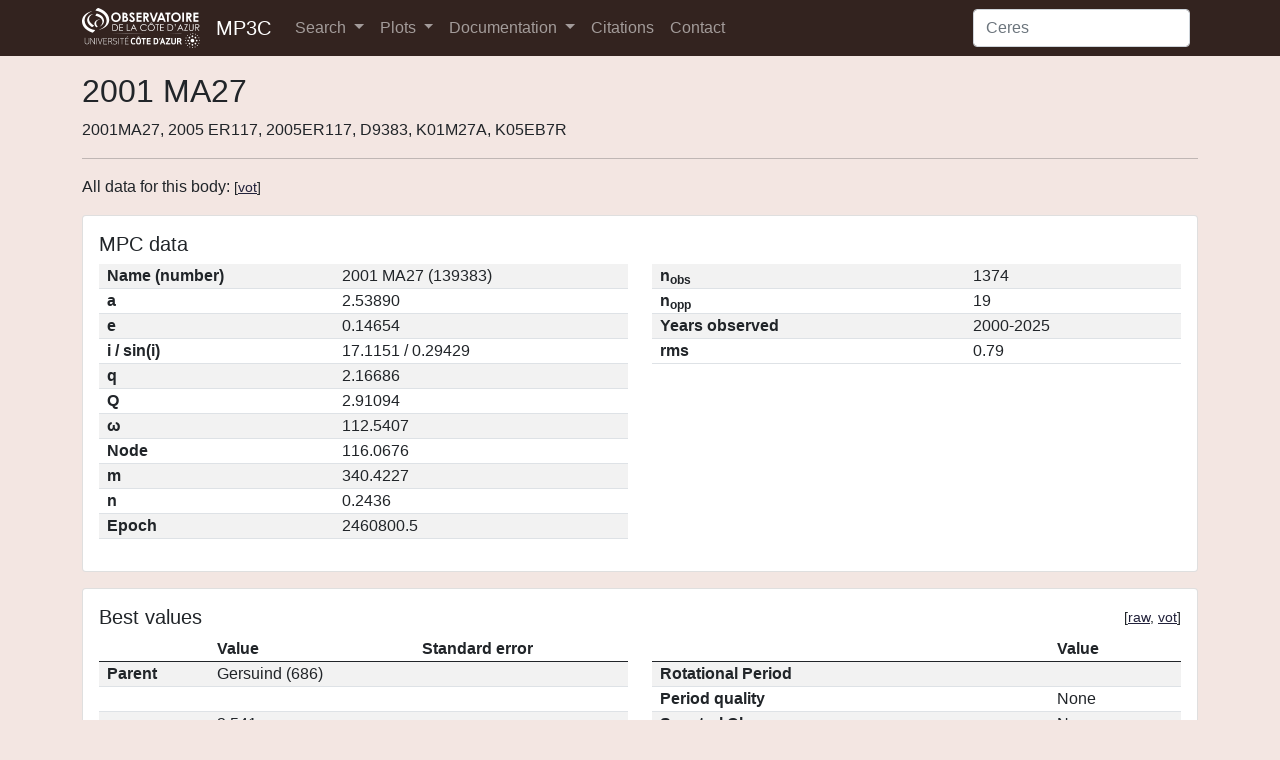

--- FILE ---
content_type: text/html; charset=utf-8
request_url: https://mp3c.oca.eu/bodies/2001%20MA27/
body_size: 3265
content:

<!DOCTYPE html>
<html lang="en" class="h-100">
<head>
    <meta charset="utf-8">
    <meta name="viewport" content="width=device-width, initial-scale=1">
    <meta name="keywords" content="asteroids database, minor planets, dwarf planets">
    
    <link rel="shortcut icon" href="/static/pics/favicon.ico">
    <link href="/static/lib/bootstrap-mp3c-0cedd696-dist/bootstrap-mp3c.css" rel="stylesheet" crossorigin="anonymous">
    <link href="/static/lib/datatables/v/bs5/dt-1.10.25/b-1.7.1/b-colvis-1.7.1/r-2.2.9/sp-1.3.0/datatables.min.css" rel="stylesheet" crossorigin="anonymous">
    <link rel="stylesheet" href="/static/lib/jquery-ui-1.12.1/jquery-ui.min.css">
    <link href="/static/css/styles.css" rel="stylesheet">
    

    <title>2001 MA27 – MP3C Asteroid Database</title>
</head>
<body class="d-flex flex-column h-100">


<nav class="navbar navbar-expand-lg navbar-dark bg-dark">
    <div class="container">
        <img src="/static/pics/oca-uca_logo.png" width="118" height="40" alt="Logo OCA">
        <a class="d-inline ps-3 navbar-brand" href="/">MP3C</a>
        <button class="navbar-toggler" type="button" data-bs-toggle="collapse" data-bs-target="#navbarSupportedContent" aria-controls="navbarSupportedContent" aria-expanded="false" aria-label="Toggle navigation">
            <span class="navbar-toggler-icon"></span>
        </button>
        <div class="collapse navbar-collapse" id="navbarSupportedContent">
            <ul class="navbar-nav me-auto mb-2 mb-lg-0">
                <li class="nav-item dropdown">
                    <a class="nav-link dropdown-toggle" href="#" id="navbarSearchDropdown" role="button" data-bs-toggle="dropdown" aria-expanded="false">
                        Search
                    </a>
                    <ul class="dropdown-menu bg-light" aria-labelledby="navbarSearchDropdown">
                        <li><a class="dropdown-item text-dark" href="/properties-search/">Properties</a></li>
                        <li><a class="dropdown-item text-dark" href="/best-values-search/">Best values</a></li>
                        <li><a class="dropdown-item text-dark" href="/old-best-values-search/">Old best values</a></li>
                    </ul>
                </li>
                <li class="nav-item dropdown">
                    <a class="nav-link dropdown-toggle" href="#" id="navbarPlotsDropdown" role="button" data-bs-toggle="dropdown" aria-expanded="false">
                        Plots
                    </a>
                    <ul class="dropdown-menu bg-light" aria-labelledby="navbarPlotsDropdown">
                        <li><a class="dropdown-item text-dark" href="/xyc-plot/">XY plots</a></li>
                        <li><a class="dropdown-item text-dark" href="/histogram/">Histograms</a></li>
                    </ul>
                </li>
                <li class="nav-item dropdown">
                    <a class="nav-link dropdown-toggle" href="#" id="navbarDocDropdown" role="button" data-bs-toggle="dropdown" aria-expanded="false">
                        Documentation
                    </a>
                    <ul class="dropdown-menu bg-light" aria-labelledby="navbarDocDropdown">
                        <li><a class="dropdown-item text-dark" href="/doc/website/">Website</a></li>
                        <li><a class="dropdown-item text-dark" href="/doc/tap/">TAP service</a></li>
                    </ul>
                </li>
                <li class="nav-item">
                    <a class="nav-link" href="/citations/">Citations</a>
                </li>
                <li class="nav-item">
                    <a class="nav-link" href="/contact/">Contact</a>
                </li>
            </ul>
            <form action="/search/" method="get" class="d-flex">
                <input id="navbarSearch" class="form-control me-2" name="q" type="search" placeholder="Ceres" aria-label="Search">
            </form>
        </div>
    </div>
</nav>


<main class="flex-shrink-0 py-3">
    <div class="container">
        
    <h1>2001 MA27</h1>
    <span>2001MA27, 2005 ER117, 2005ER117, D9383, K01M27A, K05EB7R</span>
    <hr>

    <p>All data for this body: <small>[<a href="/bodies/2001%20MA27/?format=vot">vot</a>]</small></p>

    
        <div class="card w-100 mb-3">
            <div class="card-body">
                <h5 class="card-title">MPC data</h5>

                <div class="row">
                    <div class="col-md">
                        <table class="table table-striped">
                            <tr>
                                <th>Name (number)</th>
                                <td>2001 MA27 (139383)</td>
                            </tr>
                            <!-- <tr>
                                <th>Packed designation</th>
                                <td></td>
                            </tr> -->
                            <tr>
                                <th>a</th>
                                <td>2.53890</td>
                            </tr>
                            <tr>
                                <th>e</th>
                                <td>0.14654</td>
                            </tr>
                            <tr>
                                <th>i / sin(i)</th>
                                <td>
                                    17.1151 /
                                            0.29429
                                </td>
                            </tr>
                            <tr>
                                <th>q</th>
                                <td>
                                    2.16686
                                </td>
                            </tr>
                            <tr>
                                <th>Q</th>
                                <td>
                                    2.91094
                                </td>
                            </tr>
                            <tr>
                                <th>ω</th>
                                <td>112.5407</td>
                            </tr>
                            <tr>
                                <th>Node</th>
                                <td>116.0676</td>
                            </tr>
                            <tr>
                                <th>m</th>
                                <td>340.4227</td>
                            </tr>
                            <tr>
                                <th>n</th>
                                <td>0.2436</td>
                            </tr>
                            <tr>
                                <th>Epoch</th>
                                <td>2460800.5</td>
                            </tr>
                        </table>
                    </div>
                    <div class="col-md">
                        <table class="table table-striped">
                            <tr>
                                <th>n<sub>obs</sub></th>
                                <td>1374</td>
                            </tr>
                            <tr>
                                <th>n<sub>opp</sub></th>
                                <td>19</td>
                            </tr>
                            
                                <tr>
                                    <th>Years observed</th>
                                    <td>2000-2025</td>
                                </tr>
                            
                            
                            <tr>
                                <th>rms</th>
                                <td>0.79</td>
                            </tr>
                        </table>
                    </div>
                </div>
            </div>
        </div>
    

    
        <div class="card w-100 mb-3">
    <div class="card-body">
        <div class="float-start"><h5 class="card-title">Best values</h5></div>
        <div class="float-end"><small>[<a
                href="/bodies/2001%20MA27/best/?format=txt">raw</a>, <a
                href="/bodies/2001%20MA27/best/?format=vot">vot</a>]</small></div>
        <br style="clear: both;"/>

        <div class="row">
            <div class="col-md">
                <table class="table table-striped">
                    <thead>
                    <tr>
                        <th></th>
                        <th>Value</th>
                        <th>Standard error</th>
                    </tr>
                    </thead>
                    <tbody>
                    <tr>
                        <th>Parent</th>
                        <td>Gersuind (686)</td>
                        <td></td>
                    </tr>
                    <tr>
                        <th>&nbsp;</th>
                        <td></td>
                        <td></td>
                    </tr>
                    <tr>
                        <th>a<sub>p</sub></th>
                        <td>2.541</td>
                        <td></td>
                    </tr>
                    <tr>
                        <th>e<sub>p</sub></th>
                        <td>0.161</td>
                        <td></td>
                    </tr>
                    <tr>
                        <th>sin(i<sub>p</sub>)</th>
                        <td>0.285</td>
                        <td></td>
                    </tr>
                    <tr>
                        <th>G</th>
                        <td>0.150</td>
                        <td></td>
                    </tr>
                    <tr>
                        <th>H</th>
                        <td>15.340</td>
                        <td></td>
                    </tr>
                    <tr>
                        <th>Mass</th>
                        <td></td>
                        <td></td>
                    </tr>
                    <tr>
                        <th>D</th>
                        <td></td>
                        <td></td>
                    </tr>
                    <tr>
                        <th>pV</th>
                        <td></td>
                        <td></td>
                    </tr>
                    </tbody>
                </table>
            </div>
            <div class="col-md">
                <table class="table table-striped">
                    <thead>
                    <tr>
                        <th></th>
                        <th>Value</th>
                    </tr>
                    </thead>
                    <tbody>
                    <tr>
                        <th>Rotational Period</th>
                        <td></td>
                    </tr>
                    <tr>
                        <th>Period quality</th>
                        <td>None</td>
                    </tr>
                    <tr>
                        <th>Spectral Class</th>
                        <td>None</td>
                    </tr>
                    <tr>
                        <th>Spectral Class Score</th>
                        <td></td>
                    </tr>
                    </tbody>
                </table>
            </div>
        </div>
    </div>
</div>

    

    
    <div class="card w-100 mb-3">
        <div class="card-body">
            <div class="float-start"><h5 class="card-title">Family data</h5></div>
            <div class="float-end"><small>[<a href="/bodies/2001%20MA27/families/?format=txt">raw</a>, <a
                    href="/bodies/2001%20MA27/families/?format=vot">vot</a>]</small></div>
            <br style="clear: both;"/>


            <table class="table table-striped propertyTable">
                <thead>
                <tr>
                    <th scope="col">Parent</th>
                    <th scope="col">Parent name</th>
                    <th scope="col">Family ID</th>
                    <th scope="col">Family name</th>
                    <th scope="col">C<sub>j</sub></th>
                    <th scope="col">Author</th>
                    <th scope="col">Reference</th>
                    <th scope="col">Method</th>
                </tr>
                </thead>
                <tbody>
                
                    <tr>
                        <td>686</td>
                        <td>Gersuind</td>
                        <td>804</td>
                        <td>Gersuind</td>
                        <td></td>
                        <td>Nesvorny</td>
                        <td><a href="https://doi.org/10.26033/6cg5-pt13
">doi.org/10.26033/6cg5-pt13</a></td>
                        <td>HCM-2020-08-14</td>
                    </tr>
                
                </tbody>
            </table>
        </div>
    </div>



    
    <div class="card w-100 mb-3">
        <div class="card-body">
            <div class="float-start"><h5 class="card-title">Proper elements data</h5></div>
            <div class="float-end"><small>[<a href="/bodies/2001%20MA27/proper-elements/?format=txt">raw</a>, <a
                    href="/bodies/2001%20MA27/proper-elements/?format=vot">vot</a>]</small></div>
            <br style="clear: both;"/>


            <table class="table table-striped propertyTable">
                <thead>
                <tr>
                    <th scope="col">a<sub>p</sub></th>
                    <th scope="col">e<sub>p</sub></th>
                    <th scope="col">sin(i<sub>p</sub>)</th>
                    <th scope="col">Author</th>
                    <th scope="col">Reference</th>
                    <th scope="col">Method</th>
                </tr>
                </thead>
                <tbody>
                
                    <tr>
                        <td>2.5406</td>
                        <td>0.1609</td>
                        <td>0.2855</td>
                        <td>Novakovic_Radovic_Todovic</td>
                        <td><a href="https://ui.adsabs.harvard.edu/abs/2003A&amp;A...403.1165K/abstract
">2003A&amp;A...403.1165K</a></td>
                        <td>Numeric-Nov-2024</td>
                    </tr>
                
                </tbody>
            </table>
        </div>
    </div>



    <script src="/static/lib/plotly.js-2.9.0.min/plotly-2.9.0.min.js"></script>
    
        
    
        
    
        
    
        
            <div class="card w-100 mb-3">
                <div class="card-body">
                    <div class="float-start"><h5 class="card-title">G data</h5></div>
                    <div class="float-end"><small>[<a href="/bodies/2001%20MA27/g/?format=txt">raw</a>, <a href="/bodies/2001%20MA27/g/?format=vot">vot</a>]</small></div>
                    <br style="clear: both;" />

                    

                    <table class="table table-striped propertyTable">
                        <thead>
                        <tr>
                            <th scope="col">Value</th>
                            <th scope="col">Uncertainty up</th>
                            <th scope="col">Uncertainty down</th>
                            <th scope="col">Author</th>
                            <th scope="col">Reference</th>
                            <th scope="col">Method</th>
                        </tr>
                        </thead>
                        <tbody>
                        
                            <tr>
                                <td>0.15</td>
                                <td></td>
                                <td></td>
                                <td>MPC-2023-12-94</td>
                                <td><a href="https://www.minorplanetcenter.net/data">MPC-2023-12-94</a></td>
                                <td>Phot</td>
                            </tr>
                        
                        </tbody>
                    </table>
                </div>
            </div>
        
    
        
            <div class="card w-100 mb-3">
                <div class="card-body">
                    <div class="float-start"><h5 class="card-title">H data</h5></div>
                    <div class="float-end"><small>[<a href="/bodies/2001%20MA27/h/?format=txt">raw</a>, <a href="/bodies/2001%20MA27/h/?format=vot">vot</a>]</small></div>
                    <br style="clear: both;" />

                    

                    <table class="table table-striped propertyTable">
                        <thead>
                        <tr>
                            <th scope="col">Value</th>
                            <th scope="col">Uncertainty up</th>
                            <th scope="col">Uncertainty down</th>
                            <th scope="col">Author</th>
                            <th scope="col">Reference</th>
                            <th scope="col">Method</th>
                        </tr>
                        </thead>
                        <tbody>
                        
                            <tr>
                                <td>15.34</td>
                                <td></td>
                                <td></td>
                                <td>MPC-2023-12-04</td>
                                <td><a href="https://www.minorplanetcenter.net/data">MPC-2023-12-04</a></td>
                                <td>Phot</td>
                            </tr>
                        
                        </tbody>
                    </table>
                </div>
            </div>
        
    
    

    


    </div>
</main>

<footer class="footer mt-auto py-3 bg-light">
    <div class="container">
        <span class="text-muted">&copy; 2022 Observatoire de la Côte d'Azur</span>
    </div>
</footer>

<script src="/static/lib/bootstrap-5.0.1-dist/js/bootstrap.bundle.min.js" crossorigin="anonymous"></script>
<script src="/static/lib/jquery-3.6.0.min.js"></script>
<script src="/static/lib/datatables/v/bs5/dt-1.10.25/b-1.7.1/b-colvis-1.7.1/r-2.2.9/sp-1.3.0/datatables.min.js" crossorigin="anonymous"></script>
<script src="/static/lib/jquery-ui-1.12.1/jquery-ui.min.js"></script>
<script src="/static/js/base.js"></script>
<script>
    setUpNavbarSearchAutoComplete("/search/suggestions/");
</script>

<!-- Matomo -->
<script>
  var _paq = window._paq || [];
  /* tracker methods like "setCustomDimension" should be called before "trackPageView" */
  _paq.push(['trackPageView']);
  _paq.push(['enableLinkTracking']);
  (function() {
    var u="https://piwik.oca.eu/analytics/piwik/";
    _paq.push(['setTrackerUrl', u+'piwik.php']);
    _paq.push(['setSiteId', '3']);
    var d=document, g=d.createElement('script'), s=d.getElementsByTagName('script')[0];
    g.type='text/javascript'; g.async=true; g.defer=true; g.src=u+'piwik.js'; s.parentNode.insertBefore(g,s);
  })();
</script>
<!-- End Matomo Code -->



    <script>
        $(document).ready(function () {
            function configurePropertyDatatables() {
                $('.propertyTable').each(function () {
                    $(this).DataTable({
                        'searching': false,
                        'paging': false,
                        'bInfo': false
                    });
                });
            }

            configurePropertyDatatables();
        });
    </script>


</body>
</html>
